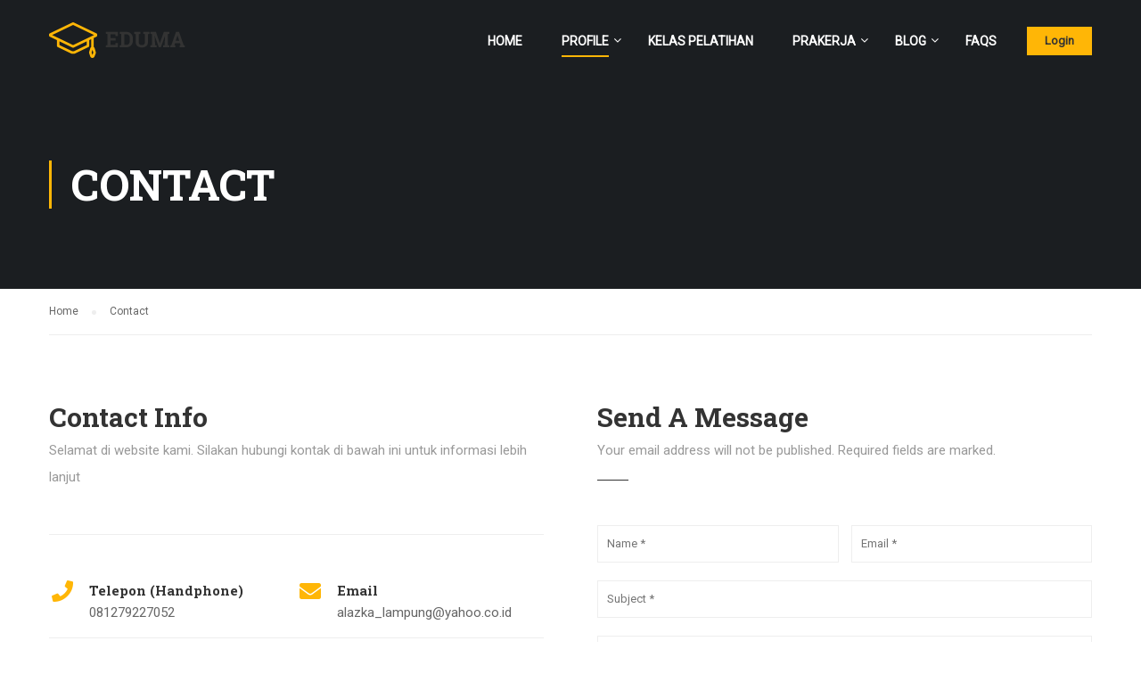

--- FILE ---
content_type: text/html; charset=UTF-8
request_url: https://lppkalazka.com/contact/
body_size: 11242
content:
<!DOCTYPE html>
<html itemscope itemtype="http://schema.org/WebPage" lang="id-ID">
<head>
	<meta charset="UTF-8">
	<meta name="viewport" content="width=device-width, initial-scale=1">
	<link rel="profile" href="http://gmpg.org/xfn/11">
	<link rel="pingback" href="https://lppkalazka.com/xmlrpc.php">
	    <script type="text/javascript">
        /* <![CDATA[ */
        var ajaxurl = "https://lppkalazka.com/wp-admin/admin-ajax.php";
        /* ]]> */
    </script>
	<title>Contact &#8211; LPPK Al Azka</title>
<link rel='dns-prefetch' href='//s.w.org' />
<link rel="alternate" type="application/rss+xml" title="LPPK Al Azka &raquo; Feed" href="https://lppkalazka.com/feed/" />
<link rel="alternate" type="application/rss+xml" title="LPPK Al Azka &raquo; Umpan Komentar" href="https://lppkalazka.com/comments/feed/" />
<link rel='stylesheet' id='gradebook-css'  href='https://lppkalazka.com/wp-content/plugins/learnpress-gradebook/assets/css/gradebook.css?ver=5.4.18' type='text/css' media='all' />
<link rel='stylesheet' id='learnpress-students-list-css'  href='https://lppkalazka.com/wp-content/plugins/learnpress-students-list/assets/css/styles.css?ver=5.4.18' type='text/css' media='all' />
<link rel='stylesheet' id='lp-course-wishlist-style-css'  href='https://lppkalazka.com/wp-content/plugins/learnpress-wishlist/assets/css/wishlist.css?ver=5.4.18' type='text/css' media='all' />
<link rel='stylesheet' id='sb_instagram_styles-css'  href='https://lppkalazka.com/wp-content/plugins/instagram-feed/css/sb-instagram-2-2.min.css?ver=2.4.1' type='text/css' media='all' />
<link rel='stylesheet' id='wp-block-library-css'  href='https://lppkalazka.com/wp-includes/css/dist/block-library/style.min.css?ver=5.4.18' type='text/css' media='all' />
<link rel='stylesheet' id='wp-block-library-theme-css'  href='https://lppkalazka.com/wp-includes/css/dist/block-library/theme.min.css?ver=5.4.18' type='text/css' media='all' />
<link rel='stylesheet' id='wc-block-style-css'  href='https://lppkalazka.com/wp-content/plugins/woocommerce/packages/woocommerce-blocks/build/style.css?ver=2.5.16' type='text/css' media='all' />
<link rel='stylesheet' id='dashicons-css'  href='https://lppkalazka.com/wp-includes/css/dashicons.min.css?ver=5.4.18' type='text/css' media='all' />
<link rel='stylesheet' id='bp-nouveau-css'  href='https://lppkalazka.com/wp-content/plugins/buddypress/bp-templates/bp-nouveau/css/buddypress.min.css?ver=5.2.0' type='text/css' media='screen' />
<link rel='stylesheet' id='contact-form-7-css'  href='https://lppkalazka.com/wp-content/plugins/contact-form-7/includes/css/styles.css?ver=5.1.7' type='text/css' media='all' />
<link rel='stylesheet' id='pmpro_frontend-css'  href='https://lppkalazka.com/wp-content/plugins/paid-memberships-pro/css/frontend.css?ver=2.3.2' type='text/css' media='screen' />
<link rel='stylesheet' id='pmpro_print-css'  href='https://lppkalazka.com/wp-content/plugins/paid-memberships-pro/css/print.css?ver=2.3.2' type='text/css' media='print' />
<link rel='stylesheet' id='rs-plugin-settings-css'  href='https://lppkalazka.com/wp-content/plugins/revslider/public/assets/css/rs6.css?ver=6.2.2' type='text/css' media='all' />
<style id='rs-plugin-settings-inline-css' type='text/css'>
#rs-demo-id {}
</style>
<link rel='stylesheet' id='woocommerce-layout-css'  href='https://lppkalazka.com/wp-content/plugins/woocommerce/assets/css/woocommerce-layout.css?ver=4.1.4' type='text/css' media='all' />
<link rel='stylesheet' id='woocommerce-general-css'  href='https://lppkalazka.com/wp-content/plugins/woocommerce/assets/css/woocommerce.css?ver=4.1.4' type='text/css' media='all' />
<style id='woocommerce-inline-inline-css' type='text/css'>
.woocommerce form .form-row .required { visibility: visible; }
</style>
<link rel='stylesheet' id='wpems-countdown-css-css'  href='https://lppkalazka.com/wp-content/plugins/wp-events-manager/inc/libraries//countdown/css/jquery.countdown.css?ver=5.4.18' type='text/css' media='all' />
<link rel='stylesheet' id='wpems-owl-carousel-css-css'  href='https://lppkalazka.com/wp-content/plugins/wp-events-manager/inc/libraries//owl-carousel/css/owl.carousel.css?ver=5.4.18' type='text/css' media='all' />
<link rel='stylesheet' id='wpems-magnific-popup-css-css'  href='https://lppkalazka.com/wp-content/plugins/wp-events-manager/inc/libraries//magnific-popup/css/magnific-popup.css?ver=5.4.18' type='text/css' media='all' />
<link rel='stylesheet' id='wpems-fronted-css-css'  href='https://lppkalazka.com/wp-content/plugins/wp-events-manager/assets//css/frontend/events.css?ver=5.4.18' type='text/css' media='all' />
<link rel='stylesheet' id='learn-press-buddypress-css'  href='https://lppkalazka.com/wp-content/plugins/learnpress-buddypress/assets/css/site.css?ver=5.4.18' type='text/css' media='all' />
<link rel='stylesheet' id='certificates-css'  href='https://lppkalazka.com/wp-content/plugins/learnpress-certificates/assets/css/certificates.css?ver=5.4.18' type='text/css' media='all' />
<link rel='stylesheet' id='lp-coming-soon-course-css'  href='https://lppkalazka.com/wp-content/plugins/learnpress-coming-soon-courses/assets/css/coming-soon-course.css?ver=5.4.18' type='text/css' media='all' />
<link rel='stylesheet' id='lp-fib-question-css-css'  href='https://lppkalazka.com/wp-content/plugins/learnpress-fill-in-blank/assets/css/fib.css?ver=5.4.18' type='text/css' media='all' />
<link rel='stylesheet' id='js_composer_front-css'  href='https://lppkalazka.com/wp-content/plugins/js_composer/assets/css/js_composer.min.css?ver=6.2.0' type='text/css' media='all' />
<link rel='stylesheet' id='learn-press-bundle-css'  href='https://lppkalazka.com/wp-content/plugins/learnpress/assets/css/bundle.min.css?ver=3.2.7.2' type='text/css' media='all' />
<link rel='stylesheet' id='font-awesome-css'  href='https://lppkalazka.com/wp-content/themes/eduma/assets/css/font-awesome.css?ver=5.4.18' type='text/css' media='all' />
<link rel='stylesheet' id='ionicons-css'  href='https://lppkalazka.com/wp-content/themes/eduma/assets/css/ionicons.min.css?ver=5.4.18' type='text/css' media='all' />
<link rel='stylesheet' id='font-pe-icon-7-css'  href='https://lppkalazka.com/wp-content/themes/eduma/assets/css/font-pe-icon-7.css?ver=5.4.18' type='text/css' media='all' />
<link rel='stylesheet' id='flaticon-css'  href='https://lppkalazka.com/wp-content/themes/eduma/assets/css/flaticon.css?ver=5.4.18' type='text/css' media='all' />
<link rel='stylesheet' id='thim-style-css'  href='https://lppkalazka.com/wp-content/themes/eduma/style.css?ver=4.2.6' type='text/css' media='all' />
<link rel='stylesheet' id='thim-style-options-css'  href='https://lppkalazka.com/wp-content/themes/eduma/inc/data/default.css?ver=5.4.18' type='text/css' media='all' />
<script type='text/javascript' src='https://lppkalazka.com/wp-includes/js/jquery/jquery.js?ver=1.12.4-wp'></script>
<script type='text/javascript' src='https://lppkalazka.com/wp-includes/js/jquery/jquery-migrate.min.js?ver=1.4.1'></script>
<script type='text/javascript' src='https://lppkalazka.com/wp-content/plugins/learnpress-gradebook/assets/js/table-js.js?ver=5.4.18'></script>
<script type='text/javascript' src='https://lppkalazka.com/wp-content/plugins/learnpress-gradebook/assets/js/gradebook.js?ver=5.4.18'></script>
<script type='text/javascript' src='https://lppkalazka.com/wp-content/plugins/learnpress-students-list/assets/js/scripts.js?ver=5.4.18'></script>
<script type='text/javascript' src='https://lppkalazka.com/wp-content/plugins/learnpress-wishlist/assets/js/wishlist.js?ver=5.4.18'></script>
<script type='text/javascript' src='https://lppkalazka.com/wp-content/plugins/buddypress/bp-core/js/widget-members.min.js?ver=5.2.0'></script>
<script type='text/javascript' src='https://lppkalazka.com/wp-content/plugins/buddypress/bp-core/js/jquery-query.min.js?ver=5.2.0'></script>
<script type='text/javascript' src='https://lppkalazka.com/wp-content/plugins/buddypress/bp-core/js/vendor/jquery-cookie.min.js?ver=5.2.0'></script>
<script type='text/javascript' src='https://lppkalazka.com/wp-content/plugins/buddypress/bp-core/js/vendor/jquery-scroll-to.min.js?ver=5.2.0'></script>
<script type='text/javascript' src='https://lppkalazka.com/wp-content/plugins/revslider/public/assets/js/rbtools.min.js?ver=6.0'></script>
<script type='text/javascript' src='https://lppkalazka.com/wp-content/plugins/revslider/public/assets/js/rs6.min.js?ver=6.2.2'></script>
<script type='text/javascript' src='https://lppkalazka.com/wp-content/plugins/woocommerce/assets/js/jquery-blockui/jquery.blockUI.min.js?ver=2.70'></script>
<script type='text/javascript'>
/* <![CDATA[ */
var wc_add_to_cart_params = {"ajax_url":"\/wp-admin\/admin-ajax.php","wc_ajax_url":"\/?wc-ajax=%%endpoint%%","i18n_view_cart":"Lihat keranjang","cart_url":"https:\/\/lppkalazka.com\/courses-2\/","is_cart":"","cart_redirect_after_add":"no"};
/* ]]> */
</script>
<script type='text/javascript' src='https://lppkalazka.com/wp-content/plugins/woocommerce/assets/js/frontend/add-to-cart.min.js?ver=4.1.4'></script>
<script type='text/javascript' src='https://lppkalazka.com/wp-includes/js/underscore.min.js?ver=1.8.3'></script>
<script type='text/javascript' src='https://lppkalazka.com/wp-content/plugins/learnpress-certificates/assets/js/fabric.js?ver=5.4.18'></script>
<script type='text/javascript' src='https://lppkalazka.com/wp-content/plugins/learnpress-certificates/assets/js/download.js?ver=5.4.18'></script>
<script type='text/javascript' src='https://lppkalazka.com/wp-content/plugins/learnpress-certificates/assets/js/certificates.js?r=1769476831.5955&#038;ver=5.4.18'></script>
<script type='text/javascript' src='https://lppkalazka.com/wp-content/plugins/learnpress-woo-payment/assets/script.js?ver=5.4.18'></script>
<script type='text/javascript' src='https://lppkalazka.com/wp-content/plugins/js_composer/assets/js/vendors/woocommerce-add-to-cart.js?ver=6.2.0'></script>
<script type='text/javascript' src='https://lppkalazka.com/wp-content/plugins/learnpress-coming-soon-courses/assets/js/jquery.mb-coming-soon.min.js?ver=5.4.18'></script>
<script type='text/javascript' src='https://lppkalazka.com/wp-content/plugins/learnpress-coming-soon-courses/assets/js/coming-soon-course.js?ver=5.4.18'></script>
<script type='text/javascript' src='https://lppkalazka.com/wp-content/plugins/learnpress-fill-in-blank/assets/js/fib.js?ver=5.4.18'></script>
<script type='text/javascript' src='https://lppkalazka.com/wp-content/plugins/learnpress/assets/js/vendor/plugins.all.min.js?ver=3.2.7.2'></script>
<script type='text/javascript'>
/* <![CDATA[ */
var userSettings = {"url":"\/","uid":"0","time":"1769476830","secure":"1"};
/* ]]> */
</script>
<script type='text/javascript' src='https://lppkalazka.com/wp-includes/js/utils.min.js?ver=5.4.18'></script>
<script type='text/javascript'>
/* <![CDATA[ */
var lpGlobalSettings = {"url":"https:\/\/lppkalazka.com\/contact\/","siteurl":"https:\/\/lppkalazka.com","ajax":"https:\/\/lppkalazka.com\/wp-admin\/admin-ajax.php","theme":"eduma","localize":{"button_ok":"OK","button_cancel":"Batal","button_yes":"Ya","button_no":"Tidak"}};
/* ]]> */
</script>
<script type='text/javascript' src='https://lppkalazka.com/wp-content/plugins/learnpress/assets/js/global.min.js?ver=3.2.7.2'></script>
<script type='text/javascript' src='https://lppkalazka.com/wp-content/plugins/learnpress/assets/js/utils.min.js?ver=3.2.7.2'></script>
<script type='text/javascript' src='https://lppkalazka.com/wp-content/plugins/learnpress/assets/js/frontend/learnpress.min.js?ver=3.2.7.2'></script>
<script type='text/javascript' src='https://lppkalazka.com/wp-content/plugins/learnpress/assets/js/frontend/course.js?ver=3.2.7.2'></script>
<script type='text/javascript' src='https://lppkalazka.com/wp-content/plugins/learnpress/assets/js/frontend/become-teacher.js?ver=3.2.7.2'></script>
<link rel='https://api.w.org/' href='https://lppkalazka.com/wp-json/' />
<link rel="EditURI" type="application/rsd+xml" title="RSD" href="https://lppkalazka.com/xmlrpc.php?rsd" />
<link rel="wlwmanifest" type="application/wlwmanifest+xml" href="https://lppkalazka.com/wp-includes/wlwmanifest.xml" /> 
<meta name="generator" content="WordPress 5.4.18" />
<meta name="generator" content="WooCommerce 4.1.4" />
<link rel="canonical" href="https://lppkalazka.com/contact/" />
<link rel='shortlink' href='https://lppkalazka.com/?p=87' />
<link rel="alternate" type="application/json+oembed" href="https://lppkalazka.com/wp-json/oembed/1.0/embed?url=https%3A%2F%2Flppkalazka.com%2Fcontact%2F" />
<link rel="alternate" type="text/xml+oembed" href="https://lppkalazka.com/wp-json/oembed/1.0/embed?url=https%3A%2F%2Flppkalazka.com%2Fcontact%2F&#038;format=xml" />

	<script type="text/javascript">var ajaxurl = 'https://lppkalazka.com/wp-admin/admin-ajax.php';</script>

<link rel="shortcut icon" href="https://lppkalazka.com/wp-content/themes/eduma/images/favicon.png" type="image/x-icon" />	<noscript><style>.woocommerce-product-gallery{ opacity: 1 !important; }</style></noscript>
	            <script type="text/javascript">
                function tc_insert_internal_css(css) {
                    var tc_style = document.createElement("style");
                    tc_style.type = "text/css";
                    tc_style.setAttribute('data-type', 'tc-internal-css');
                    var tc_style_content = document.createTextNode(css);
                    tc_style.appendChild(tc_style_content);
                    document.head.appendChild(tc_style);
                }
            </script>
			<meta name="generator" content="Powered by WPBakery Page Builder - drag and drop page builder for WordPress."/>
<meta name="generator" content="Powered by Slider Revolution 6.2.2 - responsive, Mobile-Friendly Slider Plugin for WordPress with comfortable drag and drop interface." />
<script type="text/javascript">function setREVStartSize(e){			
			try {								
				var pw = document.getElementById(e.c).parentNode.offsetWidth,
					newh;
				pw = pw===0 || isNaN(pw) ? window.innerWidth : pw;
				e.tabw = e.tabw===undefined ? 0 : parseInt(e.tabw);
				e.thumbw = e.thumbw===undefined ? 0 : parseInt(e.thumbw);
				e.tabh = e.tabh===undefined ? 0 : parseInt(e.tabh);
				e.thumbh = e.thumbh===undefined ? 0 : parseInt(e.thumbh);
				e.tabhide = e.tabhide===undefined ? 0 : parseInt(e.tabhide);
				e.thumbhide = e.thumbhide===undefined ? 0 : parseInt(e.thumbhide);
				e.mh = e.mh===undefined || e.mh=="" || e.mh==="auto" ? 0 : parseInt(e.mh,0);		
				if(e.layout==="fullscreen" || e.l==="fullscreen") 						
					newh = Math.max(e.mh,window.innerHeight);				
				else{					
					e.gw = Array.isArray(e.gw) ? e.gw : [e.gw];
					for (var i in e.rl) if (e.gw[i]===undefined || e.gw[i]===0) e.gw[i] = e.gw[i-1];					
					e.gh = e.el===undefined || e.el==="" || (Array.isArray(e.el) && e.el.length==0)? e.gh : e.el;
					e.gh = Array.isArray(e.gh) ? e.gh : [e.gh];
					for (var i in e.rl) if (e.gh[i]===undefined || e.gh[i]===0) e.gh[i] = e.gh[i-1];
										
					var nl = new Array(e.rl.length),
						ix = 0,						
						sl;					
					e.tabw = e.tabhide>=pw ? 0 : e.tabw;
					e.thumbw = e.thumbhide>=pw ? 0 : e.thumbw;
					e.tabh = e.tabhide>=pw ? 0 : e.tabh;
					e.thumbh = e.thumbhide>=pw ? 0 : e.thumbh;					
					for (var i in e.rl) nl[i] = e.rl[i]<window.innerWidth ? 0 : e.rl[i];
					sl = nl[0];									
					for (var i in nl) if (sl>nl[i] && nl[i]>0) { sl = nl[i]; ix=i;}															
					var m = pw>(e.gw[ix]+e.tabw+e.thumbw) ? 1 : (pw-(e.tabw+e.thumbw)) / (e.gw[ix]);					

					newh =  (e.type==="carousel" && e.justify==="true" ? e.gh[ix] : (e.gh[ix] * m)) + (e.tabh + e.thumbh);
				}			
				
				if(window.rs_init_css===undefined) window.rs_init_css = document.head.appendChild(document.createElement("style"));					
				document.getElementById(e.c).height = newh;
				window.rs_init_css.innerHTML += "#"+e.c+"_wrapper { height: "+newh+"px }";				
			} catch(e){
				console.log("Failure at Presize of Slider:" + e)
			}					   
		  };</script>
		<script type="text/javascript">
			if (typeof ajaxurl === 'undefined') {
				/* <![CDATA[ */
				var ajaxurl = "https://lppkalazka.com/wp-admin/admin-ajax.php";
				/* ]]> */
			}
		</script>
		<style type="text/css" data-type="vc_shortcodes-custom-css">.vc_custom_1470926290410{margin-top: 30px !important;margin-bottom: 80px !important;}.vc_custom_1470931129078{padding-top: 30px !important;padding-bottom: 100px !important;background-position: center;background-repeat: no-repeat;background-size: cover !important;}.vc_custom_1470926767848{margin-bottom: 0px !important;}.vc_custom_1470924989540{padding-right: 30px !important;}.vc_custom_1470924975090{padding-left: 30px !important;}.vc_custom_1470926005243{margin-right: 0px !important;margin-left: 0px !important;border-top-width: 1px !important;border-top-color: #eeeeee !important;border-top-style: solid !important;}.vc_custom_1470926166389{margin-right: 0px !important;margin-left: 0px !important;border-top-width: 1px !important;border-top-color: #eeeeee !important;border-top-style: solid !important;}.vc_custom_1470926187379{margin-right: 0px !important;margin-left: 0px !important;border-top-width: 1px !important;border-top-color: #eeeeee !important;border-top-style: solid !important;}.vc_custom_1470926107488{padding-right: 0px !important;padding-left: 0px !important;}.vc_custom_1470926116338{padding-right: 0px !important;padding-left: 0px !important;}.vc_custom_1470926141337{padding-right: 0px !important;padding-left: 0px !important;}.vc_custom_1470926203133{padding-right: 0px !important;padding-left: 0px !important;}</style><noscript><style> .wpb_animate_when_almost_visible { opacity: 1; }</style></noscript></head>
<body class="bp-nouveau page-template-default page page-id-87 wp-embed-responsive theme-eduma pmpro-body-has-access woocommerce-no-js thim-body-preload bg-boxed-image wpb-js-composer js-comp-ver-6.2.0 vc_responsive no-js" id="thim-body">

			<div id="preload">
				<div class="sk-folding-cube">
												<div class="sk-cube1 sk-cube"></div>
												<div class="sk-cube2 sk-cube"></div>
												<div class="sk-cube4 sk-cube"></div>
												<div class="sk-cube3 sk-cube"></div>
											</div>			</div>
		
<!-- Mobile Menu-->
<div class="mobile-menu-wrapper">
    <div class="mobile-menu-inner">
        <div class="icon-wrapper">
            <div class="menu-mobile-effect navbar-toggle close-icon" data-effect="mobile-effect">
                <span class="icon-bar"></span>
                <span class="icon-bar"></span>
                <span class="icon-bar"></span>
            </div>
        </div>
        <nav class="mobile-menu-container mobile-effect">
            <ul class="nav navbar-nav">
	<li id="menu-item-7444" class="menu-item menu-item-type-post_type menu-item-object-page menu-item-home menu-item-7444 tc-menu-item tc-menu-depth-0 tc-menu-align-left tc-menu-layout-default"><a href="https://lppkalazka.com/" class="tc-menu-inner">Home</a></li>
<li id="menu-item-7413" class="menu-item menu-item-type-custom menu-item-object-custom current-menu-ancestor current-menu-parent menu-item-has-children menu-item-7413 tc-menu-item tc-menu-depth-0 tc-menu-align-left tc-menu-layout-default"><a href="#" class="tc-menu-inner">Profile</a>
<ul class="sub-menu">
	<li id="menu-item-7425" class="menu-item menu-item-type-post_type menu-item-object-page menu-item-7425 tc-menu-item tc-menu-depth-1 tc-menu-align-left"><a href="https://lppkalazka.com/about-us/" class="tc-menu-inner tc-megamenu-title">About Us</a></li>
	<li id="menu-item-7472" class="menu-item menu-item-type-custom menu-item-object-custom menu-item-7472 tc-menu-item tc-menu-depth-1 tc-menu-align-left"><a href="#" class="tc-menu-inner tc-megamenu-title">Our Team</a></li>
	<li id="menu-item-7415" class="menu-item menu-item-type-post_type menu-item-object-page current-menu-item page_item page-item-87 current_page_item menu-item-7415 tc-menu-item tc-menu-depth-1 tc-menu-align-left"><a href="https://lppkalazka.com/contact/" class="tc-menu-inner tc-megamenu-title">Contact</a></li>
</ul><!-- End wrapper ul sub -->
</li>
<li id="menu-item-7471" class="menu-item menu-item-type-custom menu-item-object-custom menu-item-7471 tc-menu-item tc-menu-depth-0 tc-menu-align-left tc-menu-layout-default"><a href="https://lppkalazka.com/courses/" class="tc-menu-inner">Kelas Pelatihan</a></li>
<li id="menu-item-7473" class="menu-item menu-item-type-custom menu-item-object-custom menu-item-has-children menu-item-7473 tc-menu-item tc-menu-depth-0 tc-menu-align-left tc-menu-layout-default"><a href="#" class="tc-menu-inner">Prakerja</a>
<ul class="sub-menu">
	<li id="menu-item-7474" class="menu-item menu-item-type-custom menu-item-object-custom menu-item-7474 tc-menu-item tc-menu-depth-1 tc-menu-align-left"><a href="#" class="tc-menu-inner tc-megamenu-title">Apa Itu Prakerja ?</a></li>
	<li id="menu-item-7475" class="menu-item menu-item-type-custom menu-item-object-custom menu-item-7475 tc-menu-item tc-menu-depth-1 tc-menu-align-left"><a href="#" class="tc-menu-inner tc-megamenu-title">Daftar Prakerja</a></li>
	<li id="menu-item-7476" class="menu-item menu-item-type-custom menu-item-object-custom menu-item-7476 tc-menu-item tc-menu-depth-1 tc-menu-align-left"><a href="#" class="tc-menu-inner tc-megamenu-title">Cara Mendapatkan Kupon</a></li>
	<li id="menu-item-7477" class="menu-item menu-item-type-custom menu-item-object-custom menu-item-7477 tc-menu-item tc-menu-depth-1 tc-menu-align-left"><a href="#" class="tc-menu-inner tc-megamenu-title">Cara Menukarkan Kupon</a></li>
</ul><!-- End wrapper ul sub -->
</li>
<li id="menu-item-7416" class="menu-item menu-item-type-post_type menu-item-object-page menu-item-has-children menu-item-7416 tc-menu-item tc-menu-depth-0 tc-menu-align-left tc-menu-layout-default"><a href="https://lppkalazka.com/blog/" class="tc-menu-inner">Blog</a>
<ul class="sub-menu">
	<li id="menu-item-7438" class="menu-item menu-item-type-post_type menu-item-object-page menu-item-7438 tc-menu-item tc-menu-depth-1 tc-menu-align-left"><a href="https://lppkalazka.com/gallery/" class="tc-menu-inner tc-megamenu-title">Gallery</a></li>
	<li id="menu-item-7452" class="menu-item menu-item-type-post_type_archive menu-item-object-tp_event menu-item-7452 tc-menu-item tc-menu-depth-1 tc-menu-align-left"><a href="https://lppkalazka.com/events/" class="tc-menu-inner tc-megamenu-title">Events</a></li>
</ul><!-- End wrapper ul sub -->
</li>
<li id="menu-item-7414" class="menu-item menu-item-type-post_type menu-item-object-page menu-item-7414 tc-menu-item tc-menu-depth-0 tc-menu-align-left tc-menu-layout-default"><a href="https://lppkalazka.com/faqs/" class="tc-menu-inner">FAQs</a></li>
<li class="menu-right header_v4"><ul><li id="login-popup-2" class="widget widget_login-popup"><div class="thim-widget-login-popup thim-widget-login-popup-base template-base"><div class="thim-link-login thim-login-popup">
	<a class="register js-show-popup" href="https://lppkalazka.com/account/?action=register">Registrasi</a><a class="login js-show-popup" href="https://lppkalazka.com/account/">Login</a></div>
</div></li></ul></li></ul>        </nav>
    </div>
</div>

<div id="wrapper-container" class="wrapper-container">
	<div class="content-pusher">
		<header id="masthead" class="site-header affix-top header_overlay header_v1">
			<!-- <div class="main-menu"> -->
<div class="thim-nav-wrapper container">
	<div class="row">
		<div class="navigation col-sm-12">
			<div class="tm-table">
				<div class="width-logo table-cell sm-logo">
					<a href="https://lppkalazka.com/" title="LPPK Al Azka - Pusat Pelatihan Komputer" rel="home" class="no-sticky-logo"><img src="https://lppkalazka.com/wp-content/themes/eduma/images/logo-sticky.png" alt="LPPK Al Azka" width="153" height="40"></a><a href="https://lppkalazka.com/" rel="home" class="sticky-logo"><img src="https://lppkalazka.com/wp-content/themes/eduma/images/logo-sticky.png" alt="LPPK Al Azka" width="153" height="40"></a>				</div>

                <nav class="width-navigation table-cell table-right">
                    <ul class="nav navbar-nav menu-main-menu">
	<li class="menu-item menu-item-type-post_type menu-item-object-page menu-item-home menu-item-7444 tc-menu-item tc-menu-depth-0 tc-menu-align-left tc-menu-layout-default"><a href="https://lppkalazka.com/" class="tc-menu-inner">Home</a></li>
<li class="menu-item menu-item-type-custom menu-item-object-custom current-menu-ancestor current-menu-parent menu-item-has-children menu-item-7413 tc-menu-item tc-menu-depth-0 tc-menu-align-left tc-menu-layout-default"><a href="#" class="tc-menu-inner">Profile</a>
<ul class="sub-menu">
	<li class="menu-item menu-item-type-post_type menu-item-object-page menu-item-7425 tc-menu-item tc-menu-depth-1 tc-menu-align-left"><a href="https://lppkalazka.com/about-us/" class="tc-menu-inner tc-megamenu-title">About Us</a></li>
	<li class="menu-item menu-item-type-custom menu-item-object-custom menu-item-7472 tc-menu-item tc-menu-depth-1 tc-menu-align-left"><a href="#" class="tc-menu-inner tc-megamenu-title">Our Team</a></li>
	<li class="menu-item menu-item-type-post_type menu-item-object-page current-menu-item page_item page-item-87 current_page_item menu-item-7415 tc-menu-item tc-menu-depth-1 tc-menu-align-left"><a href="https://lppkalazka.com/contact/" class="tc-menu-inner tc-megamenu-title">Contact</a></li>
</ul><!-- End wrapper ul sub -->
</li>
<li class="menu-item menu-item-type-custom menu-item-object-custom menu-item-7471 tc-menu-item tc-menu-depth-0 tc-menu-align-left tc-menu-layout-default"><a href="https://lppkalazka.com/courses/" class="tc-menu-inner">Kelas Pelatihan</a></li>
<li class="menu-item menu-item-type-custom menu-item-object-custom menu-item-has-children menu-item-7473 tc-menu-item tc-menu-depth-0 tc-menu-align-left tc-menu-layout-default"><a href="#" class="tc-menu-inner">Prakerja</a>
<ul class="sub-menu">
	<li class="menu-item menu-item-type-custom menu-item-object-custom menu-item-7474 tc-menu-item tc-menu-depth-1 tc-menu-align-left"><a href="#" class="tc-menu-inner tc-megamenu-title">Apa Itu Prakerja ?</a></li>
	<li class="menu-item menu-item-type-custom menu-item-object-custom menu-item-7475 tc-menu-item tc-menu-depth-1 tc-menu-align-left"><a href="#" class="tc-menu-inner tc-megamenu-title">Daftar Prakerja</a></li>
	<li class="menu-item menu-item-type-custom menu-item-object-custom menu-item-7476 tc-menu-item tc-menu-depth-1 tc-menu-align-left"><a href="#" class="tc-menu-inner tc-megamenu-title">Cara Mendapatkan Kupon</a></li>
	<li class="menu-item menu-item-type-custom menu-item-object-custom menu-item-7477 tc-menu-item tc-menu-depth-1 tc-menu-align-left"><a href="#" class="tc-menu-inner tc-megamenu-title">Cara Menukarkan Kupon</a></li>
</ul><!-- End wrapper ul sub -->
</li>
<li class="menu-item menu-item-type-post_type menu-item-object-page menu-item-has-children menu-item-7416 tc-menu-item tc-menu-depth-0 tc-menu-align-left tc-menu-layout-default"><a href="https://lppkalazka.com/blog/" class="tc-menu-inner">Blog</a>
<ul class="sub-menu">
	<li class="menu-item menu-item-type-post_type menu-item-object-page menu-item-7438 tc-menu-item tc-menu-depth-1 tc-menu-align-left"><a href="https://lppkalazka.com/gallery/" class="tc-menu-inner tc-megamenu-title">Gallery</a></li>
	<li class="menu-item menu-item-type-post_type_archive menu-item-object-tp_event menu-item-7452 tc-menu-item tc-menu-depth-1 tc-menu-align-left"><a href="https://lppkalazka.com/events/" class="tc-menu-inner tc-megamenu-title">Events</a></li>
</ul><!-- End wrapper ul sub -->
</li>
<li class="menu-item menu-item-type-post_type menu-item-object-page menu-item-7414 tc-menu-item tc-menu-depth-0 tc-menu-align-left tc-menu-layout-default"><a href="https://lppkalazka.com/faqs/" class="tc-menu-inner">FAQs</a></li>
<li class="menu-right"><ul><li id="login-popup-2" class="widget widget_login-popup"><div class="thim-widget-login-popup thim-widget-login-popup-base template-base"><div class="thim-link-login thim-login-popup">
	<a class="register js-show-popup" href="https://lppkalazka.com/account/?action=register">Registrasi</a><a class="login js-show-popup" href="https://lppkalazka.com/account/">Login</a></div>
</div></li></ul></li></ul>
<!--</div>-->                </nav>

                <div class="menu-mobile-effect navbar-toggle" data-effect="mobile-effect">
                    <span class="icon-bar"></span>
                    <span class="icon-bar"></span>
                    <span class="icon-bar"></span>
                </div>
			</div>
			<!--end .row-->
		</div>
	</div>
</div>		</header>

		<div id="main-content">    <section class="content-area">
		<div class="top_heading  _out">
    <div class="top_site_main " style="">
        <span class="overlay-top-header" style=""></span>
                    <div class="page-title-wrapper">
                <div class="banner-wrapper container">
                    <h1>Contact</h1>                </div>
            </div>
            </div>
    		<div class="breadcrumbs-wrapper">
			<div class="container">
				<ul itemprop="breadcrumb" itemscope itemtype="http://schema.org/BreadcrumbList" id="breadcrumbs" class="breadcrumbs"><li itemprop="itemListElement" itemscope itemtype="http://schema.org/ListItem"><a itemprop="item" href="https://lppkalazka.com" title="Home"><span itemprop="name">Home</span></a></li><li itemprop="itemListElement" itemscope itemtype="http://schema.org/ListItem"><span itemprop="name" title="Contact"> Contact</span></li></ul>			</div>
		</div>
		</div><div class="container site-content no-padding-top"><div class="row"><main id="main" class="site-main col-sm-12 full-width">

    
<article id="post-87" class="post-87 page type-page status-publish hentry pmpro-has-access">
    <div class="entry-content">
        <div class="vc_row wpb_row vc_row-fluid vc_custom_1470926290410"><div class="wpb_column vc_column_container vc_col-sm-6"><div class="vc_column-inner vc_custom_1470924989540"><div class="wpb_wrapper"><div class="vc_row wpb_row vc_inner vc_row-fluid"><div class="wpb_column vc_column_container vc_col-sm-12"><div class="vc_column-inner"><div class="wpb_wrapper"><div class="thim-widget-heading"><div class="sc_heading   "><h3 class="title">Contact Info</h3><p class="sub-heading" style="">Selamat di website kami. Silakan hubungi kontak di bawah ini untuk informasi lebih lanjut</p></div></div></div></div></div></div><div class="vc_row wpb_row vc_inner vc_row-fluid vc_custom_1470926005243 vc_row-has-fill"><div class="wpb_column vc_column_container vc_col-sm-6"><div class="vc_column-inner vc_custom_1470926107488"><div class="wpb_wrapper"><div class="thim-widget-icon-box"><div class="wrapper-box-icon  contact_info "  ><div class="smicon-box iconbox-left"><div class="boxes-icon" style="width: 30px;"><span class="inner-icon"><span class="icon"><i class="fa fa-phone" style="color:#ffb606; font-size:24px; line-height:24px; vertical-align: middle;"></i></span></span></div><div class="content-inner"  style="width: calc( 100% - 30px - 15px);"><div class="sc-heading article_heading"><h3 class = "heading__primary" >Telepon (Handphone)</h3></div><div class="desc-icon-box"><div class="desc-content" ><a href='tel:081279227052'>081279227052</a></div></div></div></div><!--end smicon-box--></div></div></div></div></div><div class="wpb_column vc_column_container vc_col-sm-6"><div class="vc_column-inner vc_custom_1470926116338"><div class="wpb_wrapper"><div class="thim-widget-icon-box"><div class="wrapper-box-icon  contact_info "  ><div class="smicon-box iconbox-left"><div class="boxes-icon" style="width: 30px;"><span class="inner-icon"><span class="icon"><i class="fa fa-envelope" style="color:#ffb606; font-size:24px; line-height:24px; vertical-align: middle;"></i></span></span></div><div class="content-inner"  style="width: calc( 100% - 30px - 15px);"><div class="sc-heading article_heading"><h3 class = "heading__primary" >Email</h3></div><div class="desc-icon-box"><div class="desc-content" ><a href='maito:alazka_lampung@yahoo.co.id'>alazka_lampung@yahoo.co.id</a></div></div></div></div><!--end smicon-box--></div></div></div></div></div></div><div class="vc_row wpb_row vc_inner vc_row-fluid vc_custom_1470926166389 vc_row-has-fill"><div class="wpb_column vc_column_container vc_col-sm-12"><div class="vc_column-inner vc_custom_1470926141337"><div class="wpb_wrapper"><div class="thim-widget-icon-box"><div class="wrapper-box-icon  contact_info "  ><div class="smicon-box iconbox-left"><div class="boxes-icon" style="width: 30px;"><span class="inner-icon"><span class="icon"><i class="fa fa-map-marker" style="color:#ffb606; font-size:24px; line-height:24px; vertical-align: middle;"></i></span></span></div><div class="content-inner"  style="width: calc( 100% - 30px - 15px);"><div class="sc-heading article_heading"><h3 class = "heading__primary" >Alamat</h3></div><div class="desc-icon-box"><div class="desc-content" >Jl. Kertanegara No. 114 Fajar Agung Barat Kecamatan Pringsewu Kabupaten Pringsewu Provinsi Lampung 35373</div></div></div></div><!--end smicon-box--></div></div></div></div></div></div><div class="vc_row wpb_row vc_inner vc_row-fluid vc_custom_1470926187379 vc_row-has-fill"><div class="wpb_column vc_column_container vc_col-sm-12"><div class="vc_column-inner vc_custom_1470926203133"><div class="wpb_wrapper"><div class="thim-widget-social"><div class="thim-social">
		<ul class="social_link">
		<li><a class="facebook hasTooltip" href="https://web.facebook.com/alazka.pringsewu/" target="_self"><i class="fa fa-facebook"></i></a></li><li><a class="twitter hasTooltip" href="https://twitter.com/thimpress" target="_self" ><i class="fa fa-twitter"></i></a></li><li><a class="google-plus hasTooltip" href="https://plus.google.com/+Thimpress" target="_self" ><i class="fa fa-google-plus"></i></a></li>	</ul>
</div></div></div></div></div></div></div></div></div><div class="wpb_column vc_column_container vc_col-sm-6"><div class="vc_column-inner vc_custom_1470924975090"><div class="wpb_wrapper"><div class="vc_row wpb_row vc_inner vc_row-fluid"><div class="wpb_column vc_column_container vc_col-sm-12"><div class="vc_column-inner"><div class="wpb_wrapper"><div class="thim-widget-heading"><div class="sc_heading   "><h3 class="title">Send A Message</h3><p class="sub-heading" style="">Your email address will not be published. Required fields are marked.</p><span class="line"></span></div></div></div></div></div></div>
	<div class="wpb_text_column wpb_content_element " >
		<div class="wpb_wrapper">
			<div role="form" class="wpcf7" id="wpcf7-f7445-p87-o1" lang="en-US" dir="ltr">
<div class="screen-reader-response"></div>
<form action="/contact/#wpcf7-f7445-p87-o1" method="post" class="wpcf7-form" novalidate="novalidate">
<div style="display: none;">
<input type="hidden" name="_wpcf7" value="7445" />
<input type="hidden" name="_wpcf7_version" value="5.1.7" />
<input type="hidden" name="_wpcf7_locale" value="en_US" />
<input type="hidden" name="_wpcf7_unit_tag" value="wpcf7-f7445-p87-o1" />
<input type="hidden" name="_wpcf7_container_post" value="87" />
</div>
<p><span class="wpcf7-form-control-wrap your-name"><input type="text" name="your-name" value="" size="40" class="wpcf7-form-control wpcf7-text wpcf7-validates-as-required" aria-required="true" aria-invalid="false" placeholder="Name *" /></span> </p>
<p><span class="wpcf7-form-control-wrap your-email"><input type="email" name="your-email" value="" size="40" class="wpcf7-form-control wpcf7-text wpcf7-email wpcf7-validates-as-required wpcf7-validates-as-email" aria-required="true" aria-invalid="false" placeholder="Email *" /></span> </p>
<p><span class="wpcf7-form-control-wrap your-subject"><input type="text" name="your-subject" value="" size="40" class="wpcf7-form-control wpcf7-text wpcf7-validates-as-required" aria-required="true" aria-invalid="false" placeholder="Subject *" /></span> </p>
<p><span class="wpcf7-form-control-wrap your-message"><textarea name="your-message" cols="40" rows="10" class="wpcf7-form-control wpcf7-textarea wpcf7-validates-as-required" aria-required="true" aria-invalid="false" placeholder="Message *"></textarea></span> </p>
<p><input type="submit" value="Submit" class="wpcf7-form-control wpcf7-submit" /></p>
<div class="wpcf7-response-output wpcf7-display-none"></div></form></div>

		</div>
	</div>
</div></div></div></div><div data-vc-full-width="true" data-vc-full-width-init="false" data-vc-parallax="1.3" data-vc-parallax-image="https://lppkalazka.com/wp-content/uploads/2015/10/bg_register_now.jpg" class="vc_row wpb_row vc_row-fluid thim-bg-overlay text-center vc_custom_1470931129078 vc_row-has-fill vc_general vc_parallax vc_parallax-content-moving"><div class="wpb_column vc_column_container vc_col-sm-12"><div class="vc_column-inner"><div class="wpb_wrapper"><div class="vc_row wpb_row vc_inner vc_row-fluid"><div class="wpb_column vc_column_container vc_col-sm-12"><div class="vc_column-inner"><div class="wpb_wrapper"><div class="thim-widget-heading"><div class="sc_heading   text-center"><h3 style="color:#ffffff;" class="title">Subscribe To Our News</h3><span style="background-color:#ffffff" class="line"></span></div></div></div></div></div></div>
	<div class="wpb_text_column wpb_content_element " >
		<div class="wpb_wrapper">
			<script>(function() {
	window.mc4wp = window.mc4wp || {
		listeners: [],
		forms: {
			on: function(evt, cb) {
				window.mc4wp.listeners.push(
					{
						event   : evt,
						callback: cb
					}
				);
			}
		}
	}
})();
</script><!-- Mailchimp for WordPress v4.7.7 - https://wordpress.org/plugins/mailchimp-for-wp/ --><form id="mc4wp-form-1" class="mc4wp-form mc4wp-form-3101 mc4wp-form-basic" method="post" data-id="3101" data-name="Default sign-up form" ><div class="mc4wp-form-fields"><input type="email" id="mc4wp_email" name="EMAIL" placeholder="Your email here" required /><input type="submit" value="Subscribe" /></div><label style="display: none !important;">Leave this field empty if you're human: <input type="text" name="_mc4wp_honeypot" value="" tabindex="-1" autocomplete="off" /></label><input type="hidden" name="_mc4wp_timestamp" value="1769476831" /><input type="hidden" name="_mc4wp_form_id" value="3101" /><input type="hidden" name="_mc4wp_form_element_id" value="mc4wp-form-1" /><div class="mc4wp-response"></div></form><!-- / Mailchimp for WordPress Plugin -->

		</div>
	</div>
</div></div></div></div><div class="vc_row-full-width vc_clearfix"></div><div class="vc_row wpb_row vc_row-fluid"><div class="wpb_column vc_column_container vc_col-sm-12"><div class="vc_column-inner"><div class="wpb_wrapper"><div class="thim-widget-heading"><div class="sc_heading   "><h3 class="title">Location On Map</h3><span class="line"></span></div></div></div></div></div></div><div data-vc-full-width="true" data-vc-full-width-init="false" data-vc-stretch-content="true" class="vc_row wpb_row vc_row-fluid vc_custom_1470926767848 vc_row-no-padding"><div class="wpb_column vc_column_container vc_col-sm-12"><div class="vc_column-inner"><div class="wpb_wrapper"><div class="thim-widget-google-map"><div class="kcf-module">
	<div
		class="ob-google-map-canvas"
		style="height:450px;"
		id="ob-map-canvas-d41d8cd98f00b204e9800998ecf8427e"
									data-display_by="address"												data-lat="41.868626"												data-lng="-74.104301"																	data-zoom="12"																	data-draggable="true"												data-marker-icon="https://lppkalazka.com/wp-content/uploads/2015/10/maker-map.png"												data-marker-at-center="true"											></div>
</div>
</div></div></div></div></div><div class="vc_row-full-width vc_clearfix"></div>
            </div><!-- .entry-content -->

</article><!-- #post-## -->

    
</main></div></div>    </section>

<footer id="colophon" class=" site-footer has-footer-bottom">
			<div class="footer">
			<div class="container">
				<div class="row">
					<aside id="nav_menu-15" class="col-sm-2 widget widget_nav_menu footer_widget"><h4 class="widget-title">Company</h4><div class="menu-company-container"><ul id="menu-company" class="menu"><li id="menu-item-7426" class="menu-item menu-item-type-post_type menu-item-object-page menu-item-7426 tc-menu-item tc-menu-depth-0 tc-menu-layout-default"><a href="https://lppkalazka.com/about-us/" class="tc-menu-inner">About Us</a></li>
<li id="menu-item-7429" class="menu-item menu-item-type-post_type menu-item-object-page menu-item-7429 tc-menu-item tc-menu-depth-0 tc-menu-layout-default"><a href="https://lppkalazka.com/blog/" class="tc-menu-inner">Blog</a></li>
<li id="menu-item-7427" class="menu-item menu-item-type-post_type menu-item-object-page current-menu-item page_item page-item-87 current_page_item menu-item-7427 tc-menu-item tc-menu-depth-0 tc-menu-layout-default"><a href="https://lppkalazka.com/contact/" class="tc-menu-inner">Contact</a></li>
<li id="menu-item-7428" class="menu-item menu-item-type-post_type menu-item-object-page menu-item-7428 tc-menu-item tc-menu-depth-0 tc-menu-layout-default"><a href="https://lppkalazka.com/become-a-teacher-2/" class="tc-menu-inner">Become a Teacher</a></li>
</ul></div></aside><aside id="nav_menu-16" class="col-sm-2 widget widget_nav_menu footer_widget"><h4 class="widget-title">Links</h4><div class="menu-links-container"><ul id="menu-links" class="menu"><li id="menu-item-7450" class="menu-item menu-item-type-post_type_archive menu-item-object-lp_course menu-item-7450 tc-menu-item tc-menu-depth-0 tc-menu-layout-default"><a href="https://lppkalazka.com/courses/" class="tc-menu-inner">Kelas Pelatihan</a></li>
<li id="menu-item-7430" class="menu-item menu-item-type-custom menu-item-object-custom menu-item-7430 tc-menu-item tc-menu-depth-0 tc-menu-layout-default"><a href="//thim.staging.wpengine.com/demo-vc-courses-hub/events" class="tc-menu-inner">Events</a></li>
<li id="menu-item-7439" class="menu-item menu-item-type-post_type menu-item-object-page menu-item-7439 tc-menu-item tc-menu-depth-0 tc-menu-layout-default"><a href="https://lppkalazka.com/gallery/" class="tc-menu-inner">Gallery</a></li>
<li id="menu-item-7431" class="menu-item menu-item-type-post_type menu-item-object-page menu-item-7431 tc-menu-item tc-menu-depth-0 tc-menu-layout-default"><a href="https://lppkalazka.com/faqs/" class="tc-menu-inner">FAQs</a></li>
</ul></div></aside><aside id="nav_menu-17" class="col-sm-2 widget widget_nav_menu footer_widget"><h4 class="widget-title">Support</h4><div class="menu-support-container"><ul id="menu-support" class="menu"><li id="menu-item-7530" class="menu-item menu-item-type-custom menu-item-object-custom menu-item-7530 tc-menu-item tc-menu-depth-0 tc-menu-layout-default"><a href="https://prakerja.go.id" class="tc-menu-inner">Prakerja</a></li>
</ul></div></aside><aside id="nav_menu-18" class="col-sm-2 widget widget_nav_menu footer_widget"><h4 class="widget-title">Recommend</h4><div class="menu-recommend-container"><ul id="menu-recommend" class="menu"><li id="menu-item-7442" class="menu-item menu-item-type-custom menu-item-object-custom menu-item-7442 tc-menu-item tc-menu-depth-0 tc-menu-layout-default"><a href="https://themeforest.net/item/education-wordpress-theme-education-wp/14058034?ref=ThimPress&#038;utm_source=demo&#038;utm_medium=demofooter" class="tc-menu-inner">WordPress</a></li>
<li id="menu-item-7443" class="menu-item menu-item-type-custom menu-item-object-custom menu-item-7443 tc-menu-item tc-menu-depth-0 tc-menu-layout-default"><a href="https://wordpress.org/plugins/learnpress/" class="tc-menu-inner">LearnPress</a></li>
<li id="menu-item-7432" class="menu-item menu-item-type-post_type menu-item-object-page menu-item-7432 tc-menu-item tc-menu-depth-0 tc-menu-layout-default"><a href="https://lppkalazka.com/shop-2/" class="tc-menu-inner">WooCommerce</a></li>
<li id="menu-item-7440" class="menu-item menu-item-type-custom menu-item-object-custom menu-item-7440 tc-menu-item tc-menu-depth-0 tc-menu-layout-default"><a href="//thim.staging.wpengine.com/demo-vc-courses-hub/forums/" class="tc-menu-inner">bbPress</a></li>
</ul></div></aside>				</div>
			</div>
		</div>
	
				<div class="copyright-area">
				<div class="container">
					<div class="copyright-content">
						<div class="row">
							<div class="col-sm-6"><p class="text-copyright"></p></div>								<div class="col-sm-6 text-right">
									<aside id="nav_menu-14" class="widget widget_nav_menu"><div class="menu-privacy-container"><ul id="menu-privacy" class="menu"><li id="menu-item-7422" class="menu-item menu-item-type-custom menu-item-object-custom menu-item-7422 tc-menu-item tc-menu-depth-0 tc-menu-layout-default"><a href="#" class="tc-menu-inner">Privacy</a></li>
<li id="menu-item-7423" class="menu-item menu-item-type-custom menu-item-object-custom menu-item-7423 tc-menu-item tc-menu-depth-0 tc-menu-layout-default"><a href="#" class="tc-menu-inner">Terms</a></li>
<li id="menu-item-7424" class="menu-item menu-item-type-custom menu-item-object-custom menu-item-7424 tc-menu-item tc-menu-depth-0 tc-menu-layout-default"><a href="#" class="tc-menu-inner">Sitemap</a></li>
<li id="menu-item-7441" class="menu-item menu-item-type-custom menu-item-object-custom menu-item-7441 tc-menu-item tc-menu-depth-0 tc-menu-layout-default"><a href="https://themeforest.net/item/education-wordpress-theme-education-wp/14058034?ref=ThimPress&#038;utm_source=demo&#038;utm_medium=demofooter" class="tc-menu-inner">Purchase</a></li>
</ul></div></aside>								</div>
													</div>
					</div>
				</div>
			</div>
		
</footer><!-- #colophon -->
</div><!--end main-content-->

			<div class="footer-bottom">

				<div class="container">
					<aside id="thim_layout_builder-2" class="widget widget_thim_layout_builder footer_bottom_widget"><style>.vc_custom_1509438493076{margin-bottom: 0px !important;background-image: url(https://educationwp.thimpress.com/demo-vc-courses-hub/wp-content/uploads/sites/33/2017/10/bg-footer.jpg?id=6865) !important;background-position: center !important;background-repeat: no-repeat !important;background-size: cover !important;}</style><div data-vc-full-width="true" data-vc-full-width-init="false" class="vc_row wpb_row vc_row-fluid thim-bg-overlay-color-half vc_custom_1509438493076 vc_row-has-fill"><div class="wpb_column vc_column_container vc_col-sm-12"><div class="vc_column-inner"><div class="wpb_wrapper"><div class="thim-widget-heading"><div class="sc_heading   text-center"><h3 style="color:#333333;" class="title">Become An Instructor?</h3><p class="sub-heading" style="color:#333333;">Join thousand of instructors and earn money hassle free!</p></div></div><div class="thim-widget-button"><a class="widget-button  normal" href="https://themeforest.net/item/education-wordpress-theme-education-wp/14058034?ref=ThimPress&utm_source=demo&utm_medium=demofooter" style="" data-hover="">Get Started Now</a></div></div></div></div></div><div class="vc_row-full-width vc_clearfix"></div></aside>				</div>

			</div>
		
</div><!-- end content-pusher-->



</div><!-- end wrapper-container -->

				<div id="thim-popup-login">
					<div class="popup-login-wrapper">
						<div
							class="thim-login-container">
							
							<div class="thim-popup-inner">
								<div class="thim-login">
									<h4 class="title">Login with your site account</h4>
									<form name="loginpopopform"
										  action="https://lppkalazka.com/wp-login.php"
										  method="post">

										
										<p class="login-username">
											<input type="text" name="log"
												   placeholder="Username or email"
												   class="input required" value="" size="20"/>
										</p>
										<p class="login-password">
											<input type="password" name="pwd"
												   placeholder="Password"
												   class="input required" value="" size="20"/>
										</p>

										
										
										<a class="lost-pass-link" href="https://lppkalazka.com/account/?action=lostpassword" title="Lost Password">Lost your password?</a>										<p class="forgetmenot login-remember">
											<label for="popupRememberme"><input name="rememberme" type="checkbox"
																				value="forever"
																				id="popupRememberme"/> Remember Me											</label></p>
										<p class="submit login-submit">
											<input type="submit" name="wp-submit"
												   class="button button-primary button-large"
												   value="Login"/>
											<input type="hidden" name="redirect_to"
												   value="https://lppkalazka.com/contact/"/>
											<input type="hidden" name="testcookie" value="1"/>
											<input type="hidden" name="nonce"
												   value="4068cbbe81"/>
											<input type="hidden" name="eduma_login_user">
										</p>

										
									</form>
									<p class="link-bottom">Not a member yet?  <a class="register" href="https://lppkalazka.com/account/?action=register">Register now</a></p>								</div>

																	<div class="thim-register">
										<h4 class="title">Register a new account</h4>

										<form class="auto_login" name="registerformpopup"
											  action="https://lppkalazka.com/wp-login.php?action=register"
											  method="post" novalidate="novalidate">

											<input type="hidden" id="register_security" name="register_security" value="7a6dbf5101" /><input type="hidden" name="_wp_http_referer" value="/contact/" />
											<p>
												<input placeholder="Username"
													   type="text" name="user_login" class="input required"/>
											</p>

											<p>
												<input placeholder="Email"
													   type="email" name="user_email" class="input required"/>
											</p>

																							<p>
													<input placeholder="Password"
														   type="password" name="password" class="input required"/>
												</p>
												<p>
													<input
														placeholder="Repeat Password"
														type="password" name="repeat_password" class="input required"/>
												</p>
											
											
											
											
											
											<p class="submit">
												<input type="submit" name="wp-submit"
													   class="button button-primary button-large"
													   value="Sign up"/>
											</p>
											<input type="hidden" name="redirect_to"
												   value="https://lppkalazka.com/contact/"/>
											<!--<input type="hidden" name="modify_user_notification" value="1">-->
											<input type="hidden" name="eduma_register_user">
										</form>
										<p class="link-bottom">Are you a member?  <a class="login" href="https://lppkalazka.com/account/">Login now</a></p>
										<div class="popup-message"></div>
									</div>
															</div>

							<span class="close-popup"><i class="fa fa-times" aria-hidden="true"></i></span>
							<div class="cssload-container">
								<div class="cssload-loading"><i></i><i></i><i></i><i></i></div>
							</div>
						</div>
					</div>
				</div>
						<!-- Memberships powered by Paid Memberships Pro v2.3.2.
 -->
	<div class="gallery-slider-content"></div><script>(function() {function maybePrefixUrlField() {
	if (this.value.trim() !== '' && this.value.indexOf('http') !== 0) {
		this.value = "http://" + this.value;
	}
}

var urlFields = document.querySelectorAll('.mc4wp-form input[type="url"]');
if (urlFields) {
	for (var j=0; j < urlFields.length; j++) {
		urlFields[j].addEventListener('blur', maybePrefixUrlField);
	}
}
})();</script><!-- Instagram Feed JS -->
<script type="text/javascript">
var sbiajaxurl = "https://lppkalazka.com/wp-admin/admin-ajax.php";
</script>
			<script data-cfasync="false" type="text/javascript">
				window.onload = function () {
					var thim_preload = document.getElementById('preload');
					if (thim_preload) {
						setTimeout(function () {
							var body = document.getElementById('thim-body'),
								len = body.childNodes.length,
								class_name = body.className.replace(/(?:^|\s)thim-body-preload(?!\S)/, '').replace(/(?:^|\s)thim-body-load-overlay(?!\S)/, '');

							body.className = class_name;
							if (typeof thim_preload !== 'undefined' && thim_preload !== null) {
								for (var i = 0; i < len; i++) {
									if (body.childNodes[i].id !== 'undefined' && body.childNodes[i].id == 'preload') {
										body.removeChild(body.childNodes[i]);
										break;
									}
								}
							}
						}, 500);
					} else {

                    }
				};
			</script>
					<script>
			window.addEventListener('load', function () {
				/**
				 * Fix issue there is an empty spacing between image and title of owl-carousel
				 */
				setTimeout(function () {
					var $ = jQuery;
					var $carousel = $('.thim-owl-carousel-post').each(function () {
						$(this).find('.image').css('min-height', 0);
						$(window).trigger('resize');
					});
				}, 500);
			});
		</script>
			<script type="text/javascript">
		var c = document.body.className;
		c = c.replace(/woocommerce-no-js/, 'woocommerce-js');
		document.body.className = c;
	</script>
	<link rel='stylesheet' id='vc_font_awesome_5_shims-css'  href='https://lppkalazka.com/wp-content/plugins/js_composer/assets/lib/bower/font-awesome/css/v4-shims.min.css?ver=6.2.0' type='text/css' media='all' />
<link rel='stylesheet' id='vc_font_awesome_5-css'  href='https://lppkalazka.com/wp-content/plugins/js_composer/assets/lib/bower/font-awesome/css/all.min.css?ver=6.2.0' type='text/css' media='all' />
<script type='text/javascript'>
/* <![CDATA[ */
var BP_Nouveau = {"ajaxurl":"https:\/\/lppkalazka.com\/wp-admin\/admin-ajax.php","confirm":"Anda yakin?","show_x_comments":"Perlihatkan semua %d komentar","unsaved_changes":"Ada perubahan Profil Anda yang belum disimpan. Jika Anda meninggalkan laman ini, Anda akan kehilangan semua perubahan ","object_nav_parent":"#buddypress","objects":{"0":"activity","1":"members","4":"xprofile","7":"settings","8":"notifications"},"nonces":{"activity":"fbb95c63c0","members":"edbca58af2","xprofile":"f3ca706c81","settings":"fa348e0972","notifications":"d2d0e15dfb"}};
/* ]]> */
</script>
<script type='text/javascript' src='https://lppkalazka.com/wp-content/plugins/buddypress/bp-templates/bp-nouveau/js/buddypress-nouveau.min.js?ver=5.2.0'></script>
<script type='text/javascript' src='https://lppkalazka.com/wp-includes/js/comment-reply.min.js?ver=5.4.18'></script>
<script type='text/javascript'>
/* <![CDATA[ */
var wpcf7 = {"apiSettings":{"root":"https:\/\/lppkalazka.com\/wp-json\/contact-form-7\/v1","namespace":"contact-form-7\/v1"},"cached":0};
/* ]]> */
</script>
<script type='text/javascript' src='https://lppkalazka.com/wp-content/plugins/contact-form-7/includes/js/scripts.js?ver=5.1.7'></script>
<script type='text/javascript' src='https://lppkalazka.com/wp-content/plugins/woocommerce/assets/js/js-cookie/js.cookie.min.js?ver=2.1.4'></script>
<script type='text/javascript'>
/* <![CDATA[ */
var woocommerce_params = {"ajax_url":"\/wp-admin\/admin-ajax.php","wc_ajax_url":"\/?wc-ajax=%%endpoint%%"};
/* ]]> */
</script>
<script type='text/javascript' src='https://lppkalazka.com/wp-content/plugins/woocommerce/assets/js/frontend/woocommerce.min.js?ver=4.1.4'></script>
<script type='text/javascript'>
/* <![CDATA[ */
var wc_cart_fragments_params = {"ajax_url":"\/wp-admin\/admin-ajax.php","wc_ajax_url":"\/?wc-ajax=%%endpoint%%","cart_hash_key":"wc_cart_hash_6ab422c426900dd494a84f00356190c3","fragment_name":"wc_fragments_6ab422c426900dd494a84f00356190c3","request_timeout":"5000"};
/* ]]> */
</script>
<script type='text/javascript' src='https://lppkalazka.com/wp-content/plugins/woocommerce/assets/js/frontend/cart-fragments.min.js?ver=4.1.4'></script>
<script type='text/javascript' src='https://lppkalazka.com/wp-includes/js/jquery/ui/core.min.js?ver=1.11.4'></script>
<script type='text/javascript'>
/* <![CDATA[ */
var _wpUtilSettings = {"ajax":{"url":"\/wp-admin\/admin-ajax.php"}};
/* ]]> */
</script>
<script type='text/javascript' src='https://lppkalazka.com/wp-includes/js/wp-util.min.js?ver=5.4.18'></script>
<script type='text/javascript' src='https://lppkalazka.com/wp-includes/js/backbone.min.js?ver=1.4.0'></script>
<script type='text/javascript' src='https://lppkalazka.com/wp-content/plugins/wp-events-manager/inc/libraries//countdown/js/jquery.plugin.min.js?ver=5.4.18'></script>
<script type='text/javascript'>
/* <![CDATA[ */
var WPEMS = {"gmt_offset":"0","current_time":"Jan 27, 2026 01:20:00 +0000","l18n":{"labels":["Years","Months","Weeks","Days","Hours","Minutes","Seconds"],"labels1":["Year","Month","Week","Day","Hour","Minute","Second"]},"ajaxurl":"https:\/\/lppkalazka.com\/wp-admin\/admin-ajax.php","something_wrong":"Something went wrong","register_button":"fb3b4f8332"};
/* ]]> */
</script>
<script type='text/javascript' src='https://lppkalazka.com/wp-content/plugins/wp-events-manager/inc/libraries//countdown/js/jquery.countdown.min.js?ver=5.4.18'></script>
<script type='text/javascript' src='https://lppkalazka.com/wp-content/plugins/wp-events-manager/inc/libraries//owl-carousel/js/owl.carousel.min.js?ver=5.4.18'></script>
<script type='text/javascript' src='https://lppkalazka.com/wp-content/plugins/wp-events-manager/inc/libraries//magnific-popup/js/jquery.magnific-popup.min.js?ver=2.1.8'></script>
<script type='text/javascript' src='https://lppkalazka.com/wp-content/plugins/wp-events-manager/assets//js/frontend/events.js?ver=5.4.18'></script>
<script type='text/javascript'>
/* <![CDATA[ */
var mailchimp_public_data = {"site_url":"https:\/\/lppkalazka.com","ajax_url":"https:\/\/lppkalazka.com\/wp-admin\/admin-ajax.php","language":"id"};
/* ]]> */
</script>
<script type='text/javascript' src='https://lppkalazka.com/wp-content/plugins/mailchimp-for-woocommerce/public/js/mailchimp-woocommerce-public.min.js?ver=2.4.0'></script>
<script type='text/javascript' src='https://lppkalazka.com/wp-content/themes/eduma/assets/js/main.min.js?ver=4.2.6'></script>
<script type='text/javascript' src='https://lppkalazka.com/wp-content/themes/eduma/assets/js/smooth_scroll.min.js?ver=4.2.6'></script>
<script type='text/javascript'>
/* <![CDATA[ */
var thim_js_translate = {"login":"Username","password":"Password","close":"Close"};
/* ]]> */
</script>
<script type='text/javascript' src='https://lppkalazka.com/wp-content/themes/eduma/assets/js/custom-script-v2.min.js?ver=4.2.6'></script>
<script type='text/javascript' src='https://lppkalazka.com/wp-content/themes/eduma/assets/js/thim-scripts.min.js?ver=4.2.6'></script>
<script type='text/javascript' src='https://lppkalazka.com/wp-includes/js/wp-embed.min.js?ver=5.4.18'></script>
<script type='text/javascript' src='https://ajax.googleapis.com/ajax/libs/webfont/1.6.26/webfont.js?ver=3.0.22'></script>
<script type='text/javascript'>
WebFont.load({google:{families:['Roboto:', 'Roboto Slab:700']}});
</script>
<script type='text/javascript' src='https://lppkalazka.com/wp-content/plugins/js_composer/assets/js/dist/js_composer_front.min.js?ver=6.2.0'></script>
<script type='text/javascript' src='https://lppkalazka.com/wp-content/plugins/js_composer/assets/lib/bower/skrollr/dist/skrollr.min.js?ver=6.2.0'></script>
<script type='text/javascript' src='https://lppkalazka.com/wp-content/themes/eduma/inc/widgets/google-map/js/js-google-map.js?ver=1'></script>
<script type='text/javascript' src='https://lppkalazka.com/wp-content/plugins/mailchimp-for-wp/assets/js/forms.min.js?ver=4.7.7'></script>
</body>
</html>
<!-- Page generated by LiteSpeed Cache 2.9.9.2 on 2026-01-27 01:20:31 -->

--- FILE ---
content_type: text/css
request_url: https://lppkalazka.com/wp-content/themes/eduma/assets/css/font-pe-icon-7.css?ver=5.4.18
body_size: 1386
content:
@font-face {
	font-family: 'Pe-icon-7-stroke';
	src:url('../fonts/pe-icon-7/Pe-icon-7-stroke.eot?d7yf1v');
	src:url('../fonts/pe-icon-7/Pe-icon-7-stroke.eot?#iefixd7yf1v') format('embedded-opentype'),
	url('../fonts/pe-icon-7/Pe-icon-7-stroke.woff?d7yf1v') format('woff'),
	url('../fonts/pe-icon-7/Pe-icon-7-stroke.ttf?d7yf1v') format('truetype'),
	url('../fonts/pe-icon-7/Pe-icon-7-stroke.svg?d7yf1v#Pe-icon-7-stroke') format('svg');
	font-weight: normal;
	font-style: normal;
}

[class^="pe-7s-"], [class*=" pe-7s-"] {
	font-family: 'Pe-icon-7-stroke';
	speak: none;
	font-style: normal;
	font-weight: normal;
	font-variant: normal;
	text-transform: none;
	line-height: 1;

	/* Better Font Rendering =========== */
	-webkit-font-smoothing: antialiased;
	-moz-osx-font-smoothing: grayscale;
}

.pe-7s-album:before {
	content: "\e6aa";
}
.pe-7s-arc:before {
	content: "\e6ab";
}
.pe-7s-back-2:before {
	content: "\e6ac";
}
.pe-7s-bandaid:before {
	content: "\e6ad";
}
.pe-7s-car:before {
	content: "\e6ae";
}
.pe-7s-diamond:before {
	content: "\e6af";
}
.pe-7s-door-lock:before {
	content: "\e6b0";
}
.pe-7s-eyedropper:before {
	content: "\e6b1";
}
.pe-7s-female:before {
	content: "\e6b2";
}
.pe-7s-gym:before {
	content: "\e6b3";
}
.pe-7s-hammer:before {
	content: "\e6b4";
}
.pe-7s-headphones:before {
	content: "\e6b5";
}
.pe-7s-helm:before {
	content: "\e6b6";
}
.pe-7s-hourglass:before {
	content: "\e6b7";
}
.pe-7s-leaf:before {
	content: "\e6b8";
}
.pe-7s-magic-wand:before {
	content: "\e6b9";
}
.pe-7s-male:before {
	content: "\e6ba";
}
.pe-7s-map-2:before {
	content: "\e6bb";
}
.pe-7s-next-2:before {
	content: "\e6bc";
}
.pe-7s-paint-bucket:before {
	content: "\e6bd";
}
.pe-7s-pendrive:before {
	content: "\e6be";
}
.pe-7s-photo:before {
	content: "\e6bf";
}
.pe-7s-piggy:before {
	content: "\e6c0";
}
.pe-7s-plugin:before {
	content: "\e6c1";
}
.pe-7s-refresh-2:before {
	content: "\e6c2";
}
.pe-7s-rocket:before {
	content: "\e6c3";
}
.pe-7s-settings:before {
	content: "\e6c4";
}
.pe-7s-shield:before {
	content: "\e6c5";
}
.pe-7s-smile:before {
	content: "\e6c6";
}
.pe-7s-usb:before {
	content: "\e6c7";
}
.pe-7s-vector:before {
	content: "\e6c8";
}
.pe-7s-wine:before {
	content: "\e6c9";
}
.pe-7s-cloud-upload:before {
	content: "\e68a";
}
.pe-7s-cash:before {
	content: "\e68c";
}
.pe-7s-close:before {
	content: "\e680";
}
.pe-7s-bluetooth:before {
	content: "\e68d";
}
.pe-7s-cloud-download:before {
	content: "\e68b";
}
.pe-7s-way:before {
	content: "\e68e";
}
.pe-7s-close-circle:before {
	content: "\e681";
}
.pe-7s-id:before {
	content: "\e68f";
}
.pe-7s-angle-up:before {
	content: "\e682";
}
.pe-7s-wristwatch:before {
	content: "\e690";
}
.pe-7s-angle-up-circle:before {
	content: "\e683";
}
.pe-7s-world:before {
	content: "\e691";
}
.pe-7s-angle-right:before {
	content: "\e684";
}
.pe-7s-volume:before {
	content: "\e692";
}
.pe-7s-angle-right-circle:before {
	content: "\e685";
}
.pe-7s-users:before {
	content: "\e693";
}
.pe-7s-angle-left:before {
	content: "\e686";
}
.pe-7s-user-female:before {
	content: "\e694";
}
.pe-7s-angle-left-circle:before {
	content: "\e687";
}
.pe-7s-up-arrow:before {
	content: "\e695";
}
.pe-7s-angle-down:before {
	content: "\e688";
}
.pe-7s-switch:before {
	content: "\e696";
}
.pe-7s-angle-down-circle:before {
	content: "\e689";
}
.pe-7s-scissors:before {
	content: "\e697";
}
.pe-7s-wallet:before {
	content: "\e600";
}
.pe-7s-safe:before {
	content: "\e698";
}
.pe-7s-volume2:before {
	content: "\e601";
}
.pe-7s-volume1:before {
	content: "\e602";
}
.pe-7s-voicemail:before {
	content: "\e603";
}
.pe-7s-video:before {
	content: "\e604";
}
.pe-7s-user:before {
	content: "\e605";
}
.pe-7s-upload:before {
	content: "\e606";
}
.pe-7s-unlock:before {
	content: "\e607";
}
.pe-7s-umbrella:before {
	content: "\e608";
}
.pe-7s-trash:before {
	content: "\e609";
}
.pe-7s-tools:before {
	content: "\e60a";
}
.pe-7s-timer:before {
	content: "\e60b";
}
.pe-7s-ticket:before {
	content: "\e60c";
}
.pe-7s-target:before {
	content: "\e60d";
}
.pe-7s-sun:before {
	content: "\e60e";
}
.pe-7s-study:before {
	content: "\e60f";
}
.pe-7s-stopwatch:before {
	content: "\e610";
}
.pe-7s-star:before {
	content: "\e611";
}
.pe-7s-speaker:before {
	content: "\e612";
}
.pe-7s-signal:before {
	content: "\e613";
}
.pe-7s-shuffle:before {
	content: "\e614";
}
.pe-7s-shopbag:before {
	content: "\e615";
}
.pe-7s-share:before {
	content: "\e616";
}
.pe-7s-server:before {
	content: "\e617";
}
.pe-7s-search:before {
	content: "\e618";
}
.pe-7s-film:before {
	content: "\e6a5";
}
.pe-7s-science:before {
	content: "\e619";
}
.pe-7s-disk:before {
	content: "\e6a6";
}
.pe-7s-ribbon:before {
	content: "\e61a";
}
.pe-7s-repeat:before {
	content: "\e61b";
}
.pe-7s-refresh:before {
	content: "\e61c";
}
.pe-7s-add-user:before {
	content: "\e6a9";
}
.pe-7s-refresh-cloud:before {
	content: "\e61d";
}
.pe-7s-paperclip:before {
	content: "\e69c";
}
.pe-7s-radio:before {
	content: "\e61e";
}
.pe-7s-note2:before {
	content: "\e69d";
}
.pe-7s-print:before {
	content: "\e61f";
}
.pe-7s-network:before {
	content: "\e69e";
}
.pe-7s-prev:before {
	content: "\e620";
}
.pe-7s-mute:before {
	content: "\e69f";
}
.pe-7s-power:before {
	content: "\e621";
}
.pe-7s-medal:before {
	content: "\e6a0";
}
.pe-7s-portfolio:before {
	content: "\e622";
}
.pe-7s-like2:before {
	content: "\e6a1";
}
.pe-7s-plus:before {
	content: "\e623";
}
.pe-7s-left-arrow:before {
	content: "\e6a2";
}
.pe-7s-play:before {
	content: "\e624";
}
.pe-7s-key:before {
	content: "\e6a3";
}
.pe-7s-plane:before {
	content: "\e625";
}
.pe-7s-joy:before {
	content: "\e6a4";
}
.pe-7s-photo-gallery:before {
	content: "\e626";
}
.pe-7s-pin:before {
	content: "\e69b";
}
.pe-7s-phone:before {
	content: "\e627";
}
.pe-7s-plug:before {
	content: "\e69a";
}
.pe-7s-pen:before {
	content: "\e628";
}
.pe-7s-right-arrow:before {
	content: "\e699";
}
.pe-7s-paper-plane:before {
	content: "\e629";
}
.pe-7s-delete-user:before {
	content: "\e6a7";
}
.pe-7s-paint:before {
	content: "\e62a";
}
.pe-7s-bottom-arrow:before {
	content: "\e6a8";
}
.pe-7s-notebook:before {
	content: "\e62b";
}
.pe-7s-note:before {
	content: "\e62c";
}
.pe-7s-next:before {
	content: "\e62d";
}
.pe-7s-news-paper:before {
	content: "\e62e";
}
.pe-7s-musiclist:before {
	content: "\e62f";
}
.pe-7s-music:before {
	content: "\e630";
}
.pe-7s-mouse:before {
	content: "\e631";
}
.pe-7s-more:before {
	content: "\e632";
}
.pe-7s-moon:before {
	content: "\e633";
}
.pe-7s-monitor:before {
	content: "\e634";
}
.pe-7s-micro:before {
	content: "\e635";
}
.pe-7s-menu:before {
	content: "\e636";
}
.pe-7s-map:before {
	content: "\e637";
}
.pe-7s-map-marker:before {
	content: "\e638";
}
.pe-7s-mail:before {
	content: "\e639";
}
.pe-7s-mail-open:before {
	content: "\e63a";
}
.pe-7s-mail-open-file:before {
	content: "\e63b";
}
.pe-7s-magnet:before {
	content: "\e63c";
}
.pe-7s-loop:before {
	content: "\e63d";
}
.pe-7s-look:before {
	content: "\e63e";
}
.pe-7s-lock:before {
	content: "\e63f";
}
.pe-7s-lintern:before {
	content: "\e640";
}
.pe-7s-link:before {
	content: "\e641";
}
.pe-7s-like:before {
	content: "\e642";
}
.pe-7s-light:before {
	content: "\e643";
}
.pe-7s-less:before {
	content: "\e644";
}
.pe-7s-keypad:before {
	content: "\e645";
}
.pe-7s-junk:before {
	content: "\e646";
}
.pe-7s-info:before {
	content: "\e647";
}
.pe-7s-home:before {
	content: "\e648";
}
.pe-7s-help2:before {
	content: "\e649";
}
.pe-7s-help1:before {
	content: "\e64a";
}
.pe-7s-graph3:before {
	content: "\e64b";
}
.pe-7s-graph2:before {
	content: "\e64c";
}
.pe-7s-graph1:before {
	content: "\e64d";
}
.pe-7s-graph:before {
	content: "\e64e";
}
.pe-7s-global:before {
	content: "\e64f";
}
.pe-7s-gleam:before {
	content: "\e650";
}
.pe-7s-glasses:before {
	content: "\e651";
}
.pe-7s-gift:before {
	content: "\e652";
}
.pe-7s-folder:before {
	content: "\e653";
}
.pe-7s-flag:before {
	content: "\e654";
}
.pe-7s-filter:before {
	content: "\e655";
}
.pe-7s-file:before {
	content: "\e656";
}
.pe-7s-expand1:before {
	content: "\e657";
}
.pe-7s-exapnd2:before {
	content: "\e658";
}
.pe-7s-edit:before {
	content: "\e659";
}
.pe-7s-drop:before {
	content: "\e65a";
}
.pe-7s-drawer:before {
	content: "\e65b";
}
.pe-7s-download:before {
	content: "\e65c";
}
.pe-7s-display2:before {
	content: "\e65d";
}
.pe-7s-display1:before {
	content: "\e65e";
}
.pe-7s-diskette:before {
	content: "\e65f";
}
.pe-7s-date:before {
	content: "\e660";
}
.pe-7s-cup:before {
	content: "\e661";
}
.pe-7s-culture:before {
	content: "\e662";
}
.pe-7s-crop:before {
	content: "\e663";
}
.pe-7s-credit:before {
	content: "\e664";
}
.pe-7s-copy-file:before {
	content: "\e665";
}
.pe-7s-config:before {
	content: "\e666";
}
.pe-7s-compass:before {
	content: "\e667";
}
.pe-7s-comment:before {
	content: "\e668";
}
.pe-7s-coffee:before {
	content: "\e669";
}
.pe-7s-cloud:before {
	content: "\e66a";
}
.pe-7s-clock:before {
	content: "\e66b";
}
.pe-7s-check:before {
	content: "\e66c";
}
.pe-7s-chat:before {
	content: "\e66d";
}
.pe-7s-cart:before {
	content: "\e66e";
}
.pe-7s-camera:before {
	content: "\e66f";
}
.pe-7s-call:before {
	content: "\e670";
}
.pe-7s-calculator:before {
	content: "\e671";
}
.pe-7s-browser:before {
	content: "\e672";
}
.pe-7s-box2:before {
	content: "\e673";
}
.pe-7s-box1:before {
	content: "\e674";
}
.pe-7s-bookmarks:before {
	content: "\e675";
}
.pe-7s-bicycle:before {
	content: "\e676";
}
.pe-7s-bell:before {
	content: "\e677";
}
.pe-7s-battery:before {
	content: "\e678";
}
.pe-7s-ball:before {
	content: "\e679";
}
.pe-7s-back:before {
	content: "\e67a";
}
.pe-7s-attention:before {
	content: "\e67b";
}
.pe-7s-anchor:before {
	content: "\e67c";
}
.pe-7s-albums:before {
	content: "\e67d";
}
.pe-7s-alarm:before {
	content: "\e67e";
}
.pe-7s-airplay:before {
	content: "\e67f";
}


--- FILE ---
content_type: application/javascript
request_url: https://lppkalazka.com/wp-content/plugins/learnpress-woo-payment/assets/script.js?ver=5.4.18
body_size: 626
content:
;jQuery(function ($) {
    function get_cart_option() {
        return LP_WooCommerce_Payment.woocommerce_cart_option;
    }

    $('form.purchase-course').submit(function (event) {
    	event.preventDefault();
        var $form = $(this),
            $button = $('button.purchase-button, button.button-add-to-cart , button.button-purchase-course', this),
            $view_cart = $('.view-cart-button', this),
            $clicked = $form.find('input:focus, button:focus'),
            addToCart = $clicked.hasClass('button-add-to-cart'),
            errorHandler = function () {
                $button.removeClass('loading');
                $('body, html').css('overflow', 'visible');
            };
            
        $button.removeClass('added').addClass('loading');
        $form.find('#learn-press-wc-message, input[name="purchase-course"]').remove();

        var ajax_url = '';
        if ($form.find('input[name="course_url"]').length) {
            ajax_url = $form.find('input[name="course_url"]').val();
            var concat_sign = '&';
            if (/\?/.test(ajax_url) == false) {
                concat_sign = '?';
            }
            ajax_url += concat_sign + 'r=' + Math.random();
        } else {
            ajax_url = window.location.href.addQueryVar('r', Math.random());// Do not cache this page
        }
        $.ajax({
            url: ajax_url,// Do not cache this page
            data: $(this).serialize(),
            error: errorHandler,
            dataType: 'text',
            success: function (response) {
                response = LP.parseJSON(response);
                if (response.added_to_cart == 'yes') {
                	var $form = $('form.purchase-course input[name="add-to-cart"][value="'+response.course_id+'"]').parent("form");
                    if (response.message && !response.single_purchase) {
                        var $message = $(response.message).addClass('woocommerce-message');
                        $form.parent('.lp-course-buttons').prepend($('<div id="learn-press-wc-message"></div>').append($message));
                    }
                    if ( response.redirect ) {
                        LP.reload( response.redirect );
                    } else {
                        $form.hide();
                    }

                    $('body, html').css('overflow', 'visible');
                    $(document.body).trigger('wc_fragment_refresh');
                } else {
                    errorHandler();
                }
            }
        });
        return false;
    });

    var x = $('#learn-press-checkout')
        .on('learn_press_checkout_place_order', function () {

            var $form = $(this),
                chosen = $('input[type="radio"]:checked', $form);
            $form.find('input[name="woocommerce_chosen_method"]').remove();
            if (chosen.val() == 'woocommerce') {
                $form.append('<input type="hidden" name="woocommerce_chosen_method" value="' + chosen.data('method') + '"/>');
            }
        });

});


--- FILE ---
content_type: application/javascript
request_url: https://lppkalazka.com/wp-content/themes/eduma/inc/widgets/google-map/js/js-google-map.js?ver=1
body_size: 1052
content:
/**
 * (c) Greg Priday, freely distributable under the terms of the GPL 2.0 license.
 */

function ob_loadMap($) {
    $('.ob-google-map-canvas').each(function () {
        var $$ = $(this);
        // We use the ob_geocoder
        var ob_geocoder = new google.maps.Geocoder();

        if( $$.data('display_by') && $$.data('display_by') != 'address' ) {
            var thim_map = {'location': {lat: parseFloat($$.data('lat')), lng: parseFloat($$.data('lng'))} };
        }else{
            var thim_map = {'address': $$.data('address')};
        }
        ob_geocoder.geocode( thim_map , function (results, status) {
            if (status == google.maps.GeocoderStatus.OK) {
                var zoom = Number($$.data('zoom'));
                if ( !zoom ) zoom = 14;
                var userMapTypeId = 'user_map_style';
                var mapOptions = {
                    zoom: zoom,
                    scrollwheel: Boolean( $$.data('scroll-zoom') ),
                    //   draggable: Boolean( $$.data('draggable') ),
                    center: results[0].geometry.location,
                    mapTypeControlOptions: {
                        mapTypeIds: [google.maps.MapTypeId.ROADMAP, userMapTypeId]
                    }
                };

                var map = new google.maps.Map($$.get(0), mapOptions);

                var userMapOptions = {
                    name: $$.data('map-name')
                };

                var userMapStyles = $$.data('map-styles');

                if ( userMapStyles ) {
                    var userMapType = new google.maps.StyledMapType(userMapStyles, userMapOptions);

                    map.mapTypes.set(userMapTypeId, userMapType);
                    map.setMapTypeId(userMapTypeId);
                }

                if ( Boolean( $$.data('marker-at-center' ) ) ) {

                    new google.maps.Marker({
                        position: results[0].geometry.location,
                        map: map,
                        //  draggable: Boolean( $$.data('markers-draggable') ),
                        icon: $$.data('marker-icon'),
                        title: ''
                    });
                }
                var markerPositions = $$.data('marker-positions');
                if ( markerPositions && markerPositions.length ) {
                    markerPositions.forEach(
                        function(mrkr) {
                            ob_geocoder.geocode( { 'address': mrkr.place }, function (res, status) {
                                if ( status == google.maps.GeocoderStatus.OK ) {
                                    new google.maps.Marker({
                                        position: res[0].geometry.location,
                                        map: map,
                                        // draggable: Boolean( $$.data('markers-draggable') ),
                                        icon: $$.data('marker-icon'),
                                        title: ''
                                    });
                                }
                            });
                        }
                    );
                }
                var directions = $$.data('directions');
                if ( directions ) {

                    if ( directions.waypoints && directions.waypoints.length ) {
                        directions.waypoints.map(
                            function (wypt) {
                                wypt.stopover = Boolean(wypt.stopover);
                            }
                        );
                    }

                    var directionsRenderer = new google.maps.DirectionsRenderer();
                    directionsRenderer.setMap(map);

                    var directionsService = new google.maps.DirectionsService();
                    directionsService.route({
                            origin: directions.origin,
                            destination: directions.destination,
                            travelMode: directions.travelMode.toUpperCase(),
                            avoidHighways: Boolean( directions.avoidHighways ),
                            avoidTolls: Boolean( directions.avoidTolls ),
                            waypoints: directions.waypoints,
                            optimizeWaypoints: Boolean( directions.optimizeWaypoints )

                        },
                        function(result, status) {
                            if (status == google.maps.DirectionsStatus.OK) {
                                directionsRenderer.setDirections(result);
                            }
                        });
                }
            }
            else if (status == google.maps.GeocoderStatus.ZERO_RESULTS) {
                $$.append('<div><p><strong>There were no results for the place you entered. Please try another.</strong></p></div>');
            }
        });
    });
}

function ob_loadApi($) {
    var apiKey = ( $('.ob-google-map-canvas').data('api-key') && $('.ob-google-map-canvas').data('api-key') != '' ) ? $('.ob-google-map-canvas').data('api-key') : 'AIzaSyCEv6YBbPEv4wCR-AkQ5dmQ4GXXGa_6vIc';

    var apiUrl = 'https://maps.googleapis.com/maps/api/js?v=3.exp&callback=initialize';
    if(apiKey) {
        apiUrl += '&key=' + apiKey;
    }
    var script = $('<script type="text/javascript" src="' + apiUrl + '">');
    $('body').append(script);
}

function initialize() {
    ob_loadMap(window.jQuery);
}

jQuery(function ($) {
    if (window.google) {
        ob_loadMap($);
    } else {
        ob_loadApi($);
    }
});